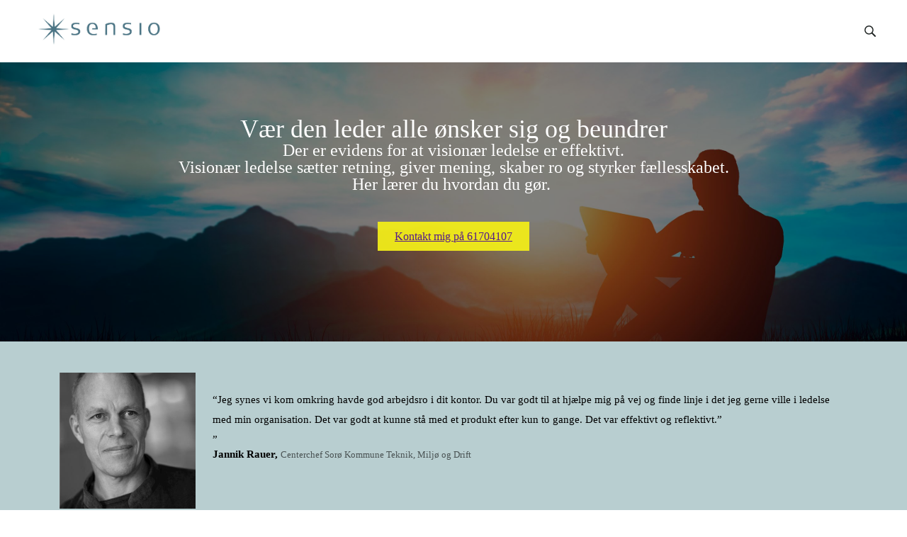

--- FILE ---
content_type: text/html; charset=utf-8
request_url: https://shop.sensio.dk/page/120695
body_size: 13888
content:
<!DOCTYPE html>
<html class="themed-content-root">
  <head><meta http-equiv="Content-Type" content="text/html; charset=UTF-8"><script>
//<![CDATA[

      var callbacks = []
      var waitingForLogincheck = true
      window.onLogincheckComplete = callback => {
        if (waitingForLogincheck) {
          callbacks.push(callback)
        } else {
          // Logincheck already done, call this now
          callback()
        }
      };

      function logincheck_request(url) {
        var lc = document.createElement('script'); lc.type = 'text/javascript'; lc.async = true; lc.src = url;
        var s = document.getElementsByTagName('script')[0]; s.parentNode.insertBefore(lc, s);
      }

      function logincheck_response(result) {
        if (result.token) {
          document.cookie = '_simplero_autologin=' + result.token + '; expires=' + new Date(new Date().getTime() + 1000*60).toUTCString() + '; SameSite=None; Secure';
          window.location.reload();
        } else if (result.autologin_url) {
          window.location.href = result.autologin_url;
        } else {
          callbacks.forEach(callback => callback())
          waitingForLogincheck = false
        }
      }

    logincheck_request('https://secure.simplero.com/logincheck.js?account_id=128&return_to=https%3A%2F%2Fshop.sensio.dk%2Fpage%2F120695&site_id=10582');
//]]>
</script>
    <meta charset="utf-8">
    <meta name="viewport" content="width=device-width, initial-scale=1">
    <style>.heading .heading__parent a:hover,.heading h1 a:hover,.heading .heading__parent a:focus,.heading h1 a:focus{color:#395863}.heading .heading__parent a:active,.heading h1 a:active{color:#2f4a53}:root{--color-body:                    #fff;--color-body-rgb:                255, 255, 255;--color-body-most-contrasted-neutral-10-white: #f3f2f5;--color-body-alternate-most-contrasted-neutral-10-white: #fff;--color-body-darken-5:           #f2f2f2;--color-body-darken-2:           #fafafa;--color-body-alternate:          #b8ced0;--color-body-alternate-rgb:      184, 206, 208;--color-body-alternate-darken-10: #99b9bc;--color-border:                  #4b7584;--color-border-opacity-10:       rgba(75,117,132,0.1);--color-border-opacity-20:       rgba(75,117,132,0.2);--color-border-focus:            #2f4953;--color-header-text:             #1e2322;--color-header-text-hover:       #000;--color-header-text-active:      #000;--color-header-text-least-contrasted-6: #efefef;--color-header-bg:               #fff;--color-header-announcement-bg:  #aaa;--color-header-announcement-contrast-9: silver;--color-header-announcement-text: #333;--color-header-border:            #4b7584;--color-transparent-header-text:  #aaa;--color-transparent-header-text-active: #5e5e5e;--color-transparent-header-text-hover: #848484;--color-primary:                 #4b7584;--color-primary-transparentize-88: rgba(75,117,132,0.12);--color-primary-rgb:             75, 117, 132;--color-primary-darken-10:       #395863;--color-primary-lighten-10:      #5e91a4;--color-primary-hover:           #395863;--color-primary-active:          #2f4a53;--color-primary-most-contrasted-white-black: #fff;--color-secondary:               #4b7584;--color-text:                    #343434;--color-text-most-contrasted-white-black: #fff;--color-text-opacity-10:         rgba(52,52,52,0.1);--color-text-opacity-20:         rgba(52,52,52,0.2);--color-text-alternate:          #7a7a7a;--color-text-alternate-darken-5: #6d6d6d;--color-text-alternate-darken-10: #616161;--color-text-alternate-lighten-20: #adadad;--color-text-alternate-light:     #bababa;--color-text-alternate-hover:    #535353;--color-text-alternate-active:   #2d2d2d;--color-heading:                 #111;--color-heading-rgba-15:         rgba(17,17,17,0.15);--color-heading-rgba-80:         rgba(17,17,17,0.8);--color-button-bg:               #4b7584;--color-button-text:             #fff;--color-border-grey:             #ccc;--color-success:                 #4b7584;--color-error:                   #4b7584;--color-search-highlight:        rgba(34,77,80,0.1);--heading-font-family:           Alegreya Sans SC,Helvetica,Arial,Verdana,Trebuchet MS,sans-serif;--heading-font-weight:           700;--heading-line-height:           1.4;--button-font-family:           Alegreya Sans SC,Helvetica,Arial,Verdana,Trebuchet MS,sans-serif;--button-font-weight:           700;--site-width:                    1200px;--neutral:                       #111;--neutral-80:                    #343434;--neutral-60:                    #4e4e4e;--neutral-40:                    #676767;--neutral-20:                    #CFCDD6;--neutral-15:                    #DBD9E0;--neutral-10:                    #F3F2F5;--neutral-5:                     #FAFAFB;--neutral-alternate:             #111;--neutral-alternate-80:          #7a7a7a;--neutral-alternate-60:          #949494;--neutral-alternate-40:          #adadad;--border-radius-sm:              2px;--border-radius-md:              3px;--border-radius-lg:              4px;--section-spacing:               2.75rem;--section-spacing-xs:            0;--section-spacing-small:         1rem;--section-spacing-large:         4.125rem;--section-spacing-xlarge:        5.5rem;--section-spacing-mobile:        1rem;--base-font-size:                16px;--base-font-family:              Alegreya Sans,Helvetica,Arial,Verdana,Trebuchet MS,sans-serif;--base-line-height:              1.6;--base-line-height-computed:     1.6rem;--comment-avatar-size:           36px;--comment-avatar-spacing:        .9375rem;--comment-spacing:               1.25rem;--header-height:                 5.5rem;--header-padding-vertical:       .625rem;--header-padding-horizontal:     .875rem;--header-font-size:              16px;--header-brand-inner-height:     3.125rem;--header-inner-height:           2.5rem;--grid-gutter:                   2.75rem;--sidebar-nav-padding-base:      .75rem;--sidebar-nav-padding-per-level: .75rem;--color-sidebar-link:            #4b7584;--color-sidebar-link-hover:      #2f4953;--color-sidebar-link-active:     #131e22;--color-primary-body-mix:        #a5bac2;--color-sidebar-text:            #fff;--header-brand-padding-vertical: .3125rem;--footer-bg:                     #4b7584;--footer-bg-contrasted-8:        #fff;--footer-bg-contrasted-16:       #fff;--footer-color:                  #fff;--footer-color-bg-mix-67:        #c4d1d6;--footer-nav-font-size:          1rem;--footer-company-font-size:      .875rem;--color-button-bg:               #4b7584;--color-button-bg-opacity-075:   rgba(75,117,132,0.075);--color-button-bg-hover:         #395863;--color-button-bg-active:        #2f4a53;--grid-gutter:                   2.75rem;--grid-gutter-mobile:            1rem;--vjs-color:                     #4b7584;--vjs-control-hover-color:       #4b7584;--section-spacing-responsive:    var(--section-spacing-mobile)}@media (min-width: 481px){:root{--section-spacing-responsive: var(--section-spacing)}}.heading h1 a{color:var(--color-heading)}.site-header .site-header__nav>li.site-header__nav__item--cta>a.btn--solid{border-color:#b8ced0;background:#b8ced0;color:#fff}.site-header .site-header__nav>li.site-header__nav__item--cta>a.btn--outline{border-color:#b8ced0;color:#b8ced0}.site-header .site-header__nav>li.site-header__nav__item--cta>a.btn--outline.btn--no-focus:focus:not(:disabled):not(:hover):not(:active){border-color:#b8ced0;color:#b8ced0;background:transparent}.site-header .site-header__nav>li.site-header__nav__item--cta>a.btn--solid:hover:not(:disabled),.site-header .site-header__nav>li.site-header__nav__item--cta>a.btn--solid:focus:not(:disabled),.site-header .site-header__nav>li.site-header__nav__item--cta>a.btn--outline:hover:not(:disabled),.site-header .site-header__nav>li.site-header__nav__item--cta>a.btn--outline:focus:not(:disabled){color:#fff;border-color:#a9c3c6;background:#a9c3c6}.site-header .site-header__nav>li.site-header__nav__item--cta>a.btn--solid:active:not(:disabled),.site-header .site-header__nav>li.site-header__nav__item--cta>a.btn--outline:active:not(:disabled){color:#fff;border-color:#99b9bc;background:#99b9bc}@media (min-width: 950px){.site-header--style-breathe .site-header__nav .site-header__nav__item__label{position:relative}.site-header--style-breathe .site-header__nav .site-header__nav__item__label:before{content:'';position:absolute;bottom:6px;left:0;width:0;height:2px;background:var(--footer-color);transform:translateZ(0px);transition:all 0.15s}.site-header--style-breathe .site-header__nav:hover .site-header__nav__item__label:before{left:0;width:100%}}.btn--success.btn--solid{border-color:#4b7584;background:#4b7584;color:#fff}.btn--success.btn--outline{border-color:#4b7584;color:#4b7584}.btn--success.btn--outline.btn--no-focus:focus:not(:disabled):not(:hover):not(:active){border-color:#4b7584;color:#4b7584;background:transparent}.btn--success.btn--solid:hover:not(:disabled),.btn--success.btn--solid:focus:not(:disabled),.btn--success.btn--outline:hover:not(:disabled),.btn--success.btn--outline:focus:not(:disabled){color:#fff;border-color:#426774;background:#426774}.btn--success.btn--solid:active:not(:disabled),.btn--success.btn--outline:active:not(:disabled){color:#fff;border-color:#395863;background:#395863}.btn--alternate.btn--solid{border-color:#7a7a7a;background:#7a7a7a;color:#fff}.btn--alternate.btn--outline{border-color:#7a7a7a;color:#7a7a7a}.btn--alternate.btn--outline.btn--no-focus:focus:not(:disabled):not(:hover):not(:active){border-color:#7a7a7a;color:#7a7a7a;background:transparent}.btn--alternate.btn--solid:hover:not(:disabled),.btn--alternate.btn--solid:focus:not(:disabled),.btn--alternate.btn--outline:hover:not(:disabled),.btn--alternate.btn--outline:focus:not(:disabled){color:#fff;border-color:#6d6d6d;background:#6d6d6d}.btn--alternate.btn--solid:active:not(:disabled),.btn--alternate.btn--outline:active:not(:disabled){color:#fff;border-color:#616161;background:#616161}.cc-window{border:1px solid #e9e9e9}
</style>
    

    <link rel="preload" href="https://fonts.googleapis.com/css?family=Alegreya%20Sans%20SC:400,400italic,500,600,700,700italic,800|Alegreya%20Sans:400,400italic,500,600,700,700italic,800&amp;display=swap" as="style" onload="this.onload=null;this.rel='stylesheet'">
<noscript><link rel="stylesheet" href="https://fonts.googleapis.com/css?family=Alegreya%20Sans%20SC:400,400italic,500,600,700,700italic,800|Alegreya%20Sans:400,400italic,500,600,700,700italic,800&amp;display=swap"></noscript>


    <title>Visionær Ledelse - Sensio</title>
    
  <link rel="shortcut icon" type="image/x-icon" href="https://us.simplerousercontent.net/uploads/asset/file/6487901/favicon.png"><meta property="og:site_name" content="Sensio - ledelse for fremtiden"><meta name="twitter:site" content="@SaninaKSensio"><meta name="twitter:image" content="https://us.simplerousercontent.net/uploads/asset/file/11686611/Sensio-Logo-Blaa.jpg"><meta property="og:image" content="https://us.simplerousercontent.net/uploads/asset/file/11686611/Sensio-Logo-Blaa.jpg"><meta property="og:type" content="article"><meta name="twitter:card" content="summary"><meta name="title" property="title" content="Visionær Ledelse"><meta property="og:title" content="Visionær Ledelse"><meta name="twitter:title" content="Visionær Ledelse"><meta property="og:url" content="https://shop.sensio.dk/page/120695"><meta name="twitter:url" content="https://shop.sensio.dk/page/120695"><meta name="description" property="description" content=""><meta property="og:description" content=""><meta name="twitter:description" content=""><link rel="canonical" href="https://shop.sensio.dk/page/120695"><meta name="csrf-param" content="authenticity_token">
<meta name="csrf-token" content="CJGsWO2BaPTpv1TMQXm44_hz_pR9xkacFvtaxpY0ZKHn_SaDKzqCdzL-iZBvyNA8CfZhRYlvWGDY3vmPq3oEwA"><script src="https://assets0.simplero.com/packs/vite/assets/jquery-Be9y8_BM.js" crossorigin="anonymous" type="module"></script>
<script src="https://assets0.simplero.com/packs/vite/assets/site-CXXjbEYl.js" crossorigin="anonymous" type="module"></script>
<script src="https://assets0.simplero.com/packs/vite/assets/index-C9OZpRpO.js" crossorigin="anonymous" type="module"></script>
<script src="https://assets0.simplero.com/packs/vite/assets/index-B7IUff1a.js" crossorigin="anonymous" type="module"></script>
<script src="https://assets0.simplero.com/packs/vite/assets/index-DQybgfYW.js" crossorigin="anonymous" type="module"></script>
<script src="https://assets0.simplero.com/packs/vite/assets/index-C6JJ3U91.js" crossorigin="anonymous" type="module"></script>
<script src="https://assets0.simplero.com/packs/vite/assets/index-DG5QY38R.js" crossorigin="anonymous" type="module"></script>
<script src="https://assets0.simplero.com/packs/vite/assets/index-D895Aty8.js" crossorigin="anonymous" type="module"></script><link rel="modulepreload" href="https://assets0.simplero.com/packs/vite/assets/jquery-BUhUPmkV.js" as="script" crossorigin="anonymous">
<link rel="modulepreload" href="https://assets0.simplero.com/packs/vite/assets/_commonjsHelpers-BosuxZz1.js" as="script" crossorigin="anonymous">
<link rel="modulepreload" href="https://assets0.simplero.com/packs/vite/assets/site_editor-B4iQNOnB.js" as="script" crossorigin="anonymous">
<link rel="modulepreload" href="https://assets0.simplero.com/packs/vite/assets/index-BCh9TbPA.js" as="script" crossorigin="anonymous">
<link rel="modulepreload" href="https://assets0.simplero.com/packs/vite/assets/index-1y0m-tDY.js" as="script" crossorigin="anonymous">
<link rel="modulepreload" href="https://assets0.simplero.com/packs/vite/assets/checkboxes_group-Dox2lhft.js" as="script" crossorigin="anonymous">
<link rel="modulepreload" href="https://assets0.simplero.com/packs/vite/assets/add_params_to_url-C51MF6Vc.js" as="script" crossorigin="anonymous">
<link rel="modulepreload" href="https://assets0.simplero.com/packs/vite/assets/field_wrapper-DF-BbDjI.js" as="script" crossorigin="anonymous">
<link rel="modulepreload" href="https://assets0.simplero.com/packs/vite/assets/index-BbJyseVh.js" as="script" crossorigin="anonymous">
<link rel="modulepreload" href="https://assets0.simplero.com/packs/vite/assets/intl_phone-IM89LMyA.js" as="script" crossorigin="anonymous">
<link rel="modulepreload" href="https://assets0.simplero.com/packs/vite/assets/timer-0VCabdim.js" as="script" crossorigin="anonymous">
<link rel="modulepreload" href="https://assets0.simplero.com/packs/vite/assets/index-h6NTxCwi.js" as="script" crossorigin="anonymous">
<link rel="modulepreload" href="https://assets0.simplero.com/packs/vite/assets/preload-helper-Bc7v_Ddp.js" as="script" crossorigin="anonymous">
<link rel="modulepreload" href="https://assets0.simplero.com/packs/vite/assets/dom-B8sbAOCx.js" as="script" crossorigin="anonymous">
<link rel="modulepreload" href="https://assets0.simplero.com/packs/vite/assets/index-SuzqRTwP.js" as="script" crossorigin="anonymous">
<link rel="modulepreload" href="https://assets0.simplero.com/packs/vite/assets/process_response-B2k77-MR.js" as="script" crossorigin="anonymous">
<link rel="modulepreload" href="https://assets0.simplero.com/packs/vite/assets/api-BxPNj0Ts.js" as="script" crossorigin="anonymous">
<link rel="modulepreload" href="https://assets0.simplero.com/packs/vite/assets/index-BMwMmqZ9.js" as="script" crossorigin="anonymous">
<link rel="modulepreload" href="https://assets0.simplero.com/packs/vite/assets/rails-ujs-DdjBENKs.js" as="script" crossorigin="anonymous">
<link rel="modulepreload" href="https://assets0.simplero.com/packs/vite/assets/index-ByJROJJj.js" as="script" crossorigin="anonymous">
<link rel="modulepreload" href="https://assets0.simplero.com/packs/vite/assets/index-If-TCilq.js" as="script" crossorigin="anonymous">
<link rel="modulepreload" href="https://assets0.simplero.com/packs/vite/assets/datetime-BarF79JD.js" as="script" crossorigin="anonymous"><link rel="stylesheet" href="https://assets0.simplero.com/packs/vite/assets/site-Bu490IGQ.css" media="all">
<link rel="stylesheet" href="https://assets0.simplero.com/packs/vite/assets/index-Bu_J0GE7.css" media="all">
<link rel="stylesheet" href="https://assets0.simplero.com/packs/vite/assets/index-CQ0M3x0n.css" media="all">
<link rel="stylesheet" href="https://assets0.simplero.com/packs/vite/assets/index-DkQ5qZcc.css" media="all">
<link rel="stylesheet" href="https://assets0.simplero.com/packs/vite/assets/index-CJmG_Nqz.css" media="all">
<link rel="stylesheet" href="https://assets0.simplero.com/packs/vite/assets/index-D3XppOMp.css" media="all">
<link rel="stylesheet" href="https://assets0.simplero.com/packs/vite/assets/index-BOhkefk5.css" media="all">
<link rel="stylesheet" href="https://assets0.simplero.com/packs/vite/assets/index-BEZX00ul.css" media="all">
<link rel="stylesheet" href="https://assets0.simplero.com/packs/vite/assets/checkboxes_group-DT3_OuZ7.css" media="all">
<link rel="stylesheet" href="https://assets0.simplero.com/packs/vite/assets/field_wrapper-BbaCoj7i.css" media="all">
<link rel="stylesheet" href="https://assets0.simplero.com/packs/vite/assets/index-woUO3tWC.css" media="all">
<link rel="stylesheet" href="https://assets0.simplero.com/packs/vite/assets/index-ndzvY1vf.css" media="all">
<link rel="stylesheet" href="https://assets0.simplero.com/packs/vite/assets/index-C8sa7L3A.css" media="all">
<link rel="stylesheet" href="https://assets0.simplero.com/packs/vite/assets/index-Chzm42wi.css" media="all"><link rel="stylesheet" href="https://assets0.simplero.com/packs/vite/assets/index-DQdT8sta.css" media="all">
<link rel="stylesheet" href="https://assets0.simplero.com/packs/vite/assets/index-BDKlu0_8.css" media="all">
<link rel="stylesheet" href="https://assets0.simplero.com/packs/vite/assets/index-CDA43uJP.css" media="all">
<link rel="stylesheet" href="https://assets0.simplero.com/packs/vite/assets/index-Ba9LAEx7.css" media="all">
<link rel="stylesheet" href="https://assets0.simplero.com/packs/vite/assets/index-vWRmKTRU.css" media="all">
<link rel="stylesheet" href="https://assets0.simplero.com/packs/vite/assets/index-DClmGLph.css" media="all">
<link rel="stylesheet" href="https://assets0.simplero.com/packs/vite/assets/index-ryWyiHRt.css" media="all">
<link rel="stylesheet" href="https://assets0.simplero.com/packs/vite/assets/index-CmMkricQ.css" media="all">
<link rel="stylesheet" href="https://assets0.simplero.com/packs/vite/assets/index-CLJe_MSq.css" media="all">
<link rel="stylesheet" href="https://assets0.simplero.com/packs/vite/assets/index-Db977Q4u.css" media="all">
<link rel="stylesheet" href="https://assets0.simplero.com/packs/vite/assets/index-CHsjkhtZ.css" media="all">
<link rel="stylesheet" href="https://assets0.simplero.com/packs/vite/assets/index-B0m8wffa.css" media="all">
<link rel="stylesheet" href="https://assets0.simplero.com/packs/vite/assets/index-CQ1xjNj3.css" media="all"><script>function simpleroJSCodef7cc339bdc622c3556ddf0bc11ed2bfcaebab696() {
  try {
    !function(f,b,e,v,n,t,s) {if(f.fbq)return;n=f.fbq=function(){n.callMethod?  n.callMethod.apply(n,arguments):n.queue.push(arguments)}; if(!f._fbq)f._fbq=n;n.push=n;n.loaded=!0;n.version='2.0'; n.queue=[];t=b.createElement(e);t.async=!0; t.src=v;s=b.getElementsByTagName(e)[0]; s.parentNode.insertBefore(t,s)}(window, document,'script', 'https://connect.facebook.net/en_US/fbevents.js'); fbq('init', '1122750069964289', {"ct":"columbus","st":"oh","zp":"43215","country":"us"});
 
fbq('track', 'PageView', {}, { eventID: '1122750069964289_vxilo5vr61hz8lvr' });
  } catch(err) { console.log('an error occurred while running your js', err) }
}

function simpleroJSCodef7cc339bdc622c3556ddf0bc11ed2bfcaebab696Wrapper() {
  if (typeof simpleroCookieConsent == 'undefined') {
    console.log("simpleroCookieConsent is undefined, running provided JS anyway.")
    simpleroJSCodef7cc339bdc622c3556ddf0bc11ed2bfcaebab696()
  } else {
    simpleroCookieConsent.whenCookiesAllowed(simpleroJSCodef7cc339bdc622c3556ddf0bc11ed2bfcaebab696)
  }
}

// Wait for the document to be ready, otherwise simpleroCookieConsent may not be defined yet.
if (typeof simpleroCookieConsent != 'undefined' || document.readyState === "complete" || document.readyState === "loaded") {
  simpleroJSCodef7cc339bdc622c3556ddf0bc11ed2bfcaebab696Wrapper()
} else {
  document.addEventListener('DOMContentLoaded', simpleroJSCodef7cc339bdc622c3556ddf0bc11ed2bfcaebab696Wrapper)
}
</script><script async="async">(function() {
  let pageViewParams = {
    referrer: document.referrer,
    original_url: location.href,
    split_test_page_id: ''
  }
  let csrfParam = document.querySelector('meta[name="csrf-param"]')?.getAttribute('content')
  let csrfToken = document.querySelector('meta[name="csrf-token"]')?.getAttribute('content')
  if (csrfParam && csrfToken) {
    pageViewParams[csrfParam] = csrfToken
  }
  fetch("/R/120695-visionaer-ledelse", {
    method: 'POST',
    headers: {
      'Content-Type': 'application/x-www-form-urlencoded'
    },
    mode: 'no-cors',
    body: new URLSearchParams(pageViewParams)
  }).then(() => { document.body.setAttribute('data-simplero-page-view-recorded', '1') })
})()
</script></head>
  <body class="scrolltop landing-page landing-page--lg template template-- sticky-header nav-top " data-cookie-consent-manager='{"consentType":"opt_in","countryCode":"US","createConsentRecordURL":"https://shop.sensio.dk/cookie_consent_records/create","content":{"href":"https://shop.sensio.dk/cookies-og-privatlivspolitik","header":"Cookies used on the website!","message":"This website uses cookies to ensure you get the best experience on our website.","dismiss":"Got it!","allow":"Allow cookies","deny":"Decline","link":"Learn more","policy":"Cookie Policy"},"position":"bottom-left","layout":"block","popupBg":"#ffffff","popupText":"#343434","buttonBg":"#4b7584","buttonText":"#ffffff"}' data-simplero-object-id="" data-landing-page-id="120695" data-simplero-render-mode="">
    
      







  <header class="site-header site-header--md site-header--style-">
    



    <div class="wrapper">
      <a class="site-header__brand" href="/"><picture><source srcset="https://img.simplerousercontent.net/scaled_image/11686611/7f143c0710fecd7d442fd908e0be9af8b889826d/Sensio-Logo-Blaa-1969w-551h.webp" type="image/webp"></source><img alt=" logo" class="" src="https://img.simplerousercontent.net/scaled_image/11686611/653e896fea02bc7bdb879210a1ba406c1ae333d1/Sensio-Logo-Blaa-1969w-551h.jpg" width="1969" height="551"></picture>
          </a>
      <a href="javascript:void(0)" class="site-header__nav-toggle">
        <span class="site-header__nav-toggle__open"><svg class="icon--size-" xmlns="http://www.w3.org/2000/svg" x="0" y="0" width="20" height="20" viewbox="0 0 20 20"><path fill="currentColor" d="M18.5 10.5c0 .3-.2.5-.5.5H2c-.3 0-.5-.2-.5-.5v-1c0-.3.2-.5.5-.5h16c.3 0 .5.2.5.5v1zm0 5c0-.3-.2-.5-.5-.5H2c-.3 0-.5.2-.5.5v1c0 .3.2.5.5.5h16c.3 0 .5-.2.5-.5v-1zm0-12c0-.3-.2-.5-.5-.5H2c-.3 0-.5.2-.5.5v1c0 .3.2.5.5.5h16c.3 0 .5-.2.5-.5v-1z"></path></svg></span>
        <span class="site-header__nav-toggle__close"><svg class="icon--size-" xmlns="http://www.w3.org/2000/svg" x="0" y="0" width="20" height="20" viewbox="0 0 20 20"><path fill="currentColor" d="M11.4 10l5.7-5.7c.2-.2.2-.5 0-.7l-.7-.7c-.2-.2-.5-.2-.7 0L10 8.6 4.3 2.9c-.2-.2-.5-.2-.7 0l-.7.7c-.2.2-.2.5 0 .7L8.6 10l-5.7 5.7c-.2.2-.2.5 0 .7l.7.7c.2.2.5.2.7 0l5.7-5.7 5.7 5.7c.2.2.5.2.7 0l.7-.7c.2-.2.2-.5 0-.7L11.4 10z"></path></svg></span>
      </a>

      <nav class="site-header--mobile-closed__hidden">
        <ul class="site-header__nav">
          
          
            <li class="site-header__nav__item site-header__nav__item--search">
              <a href="javascript:void(0)">
                <span class="mobile-hidden"><svg class="icon--size-" xmlns="http://www.w3.org/2000/svg" viewbox="0 0 16 16"><path fill="currentColor" d="M10.031,11.518c-1.032,0.735 -2.294,1.167 -3.656,1.167c-3.484,0 -6.308,-2.824 -6.308,-6.307c0,-3.484 2.824,-6.308 6.308,-6.308c3.483,0 6.307,2.824 6.307,6.308c0,1.362 -0.432,2.624 -1.167,3.656l4.144,4.144c0.408,0.408 0.405,1.061 0,1.466l-0.018,0.018c-0.404,0.404 -1.061,0.405 -1.466,0l-4.144,-4.144Zm-3.656,-0.317c2.663,0 4.823,-2.16 4.823,-4.823c0,-2.664 -2.16,-4.824 -4.823,-4.824c-2.664,0 -4.824,2.16 -4.824,4.824c0,2.663 2.16,4.823 4.824,4.823Z"></path></svg></span>
                <span class="mobile-only">Søg</span>
              </a>
            </li>
          

          

          
          

          

          
        </ul>
      </nav>
      
    </div>
    <div class="site-header__search global-search site-header__search--closed">
  <div class="site-header__search__wrapper search__wrapper">
    <form action="/search" data-remote="true" class="site-header_search__form wrapper wrapper--padded search-bar">
      <span class="site-header_search__form__glass"><svg class="icon--size-" xmlns="http://www.w3.org/2000/svg" viewbox="0 0 16 16"><path fill="currentColor" d="M10.031,11.518c-1.032,0.735 -2.294,1.167 -3.656,1.167c-3.484,0 -6.308,-2.824 -6.308,-6.307c0,-3.484 2.824,-6.308 6.308,-6.308c3.483,0 6.307,2.824 6.307,6.308c0,1.362 -0.432,2.624 -1.167,3.656l4.144,4.144c0.408,0.408 0.405,1.061 0,1.466l-0.018,0.018c-0.404,0.404 -1.061,0.405 -1.466,0l-4.144,-4.144Zm-3.656,-0.317c2.663,0 4.823,-2.16 4.823,-4.823c0,-2.664 -2.16,-4.824 -4.823,-4.824c-2.664,0 -4.824,2.16 -4.824,4.824c0,2.663 2.16,4.823 4.824,4.823Z"></path></svg></span>
      <input type="search" class="form-control search-field-with-close" name="q" data-behavior="autocomplete-form-field" value="" placeholder="Search…">
      <div class="search-bar__bar-loader progress-bar"></div>
      <span class="site-header_search__form__close clear-field"><svg class="icon--size-" xmlns="http://www.w3.org/2000/svg" x="0" y="0" width="20" height="20" viewbox="0 0 20 20"><path fill="currentColor" d="M11.4 10l5.7-5.7c.2-.2.2-.5 0-.7l-.7-.7c-.2-.2-.5-.2-.7 0L10 8.6 4.3 2.9c-.2-.2-.5-.2-.7 0l-.7.7c-.2.2-.2.5 0 .7L8.6 10l-5.7 5.7c-.2.2-.2.5 0 .7l.7.7c.2.2.5.2.7 0l5.7-5.7 5.7 5.7c.2.2.5.2.7 0l.7-.7c.2-.2.2-.5 0-.7L11.4 10z"></path></svg></span>
      <span class="site-header_search__form__expand">
<svg width="14" height="14" viewbox="0 0 14 14" fill="currentColor" xmlns="http://www.w3.org/2000/svg">
  <path d="M5.005 8.06641L2.77977 10.2916L1.49379 9.00566C1.32625 8.8384 1.10305 8.74954 0.875 8.74954C0.762426 8.74954 0.648621 8.77165 0.540039 8.81598C0.212734 8.95141 0 9.27071 0 9.62426V13.3184C0.0011293 13.7074 0.295039 14 0.657344 14H4.37609C4.72992 14 5.04957 13.7868 5.18437 13.46C5.32025 13.1327 5.24505 12.7567 4.99466 12.5065L3.70869 11.2205L5.93392 8.99527C6.19027 8.73893 6.19027 8.32371 5.93392 8.06723C5.67757 7.81074 5.26203 7.81211 5.005 8.06641ZM13.3202 0H9.60148C9.24766 0 8.92801 0.213199 8.7932 0.540039C8.65733 0.867344 8.73253 1.24332 8.98291 1.49352L10.2692 2.77949L8.04393 5.00473C7.78758 5.26107 7.78758 5.67629 8.04393 5.93277C8.30028 6.18926 8.71549 6.18912 8.97198 5.93277L11.1972 3.70754L12.4832 4.99352C12.6507 5.16078 12.8742 5.24918 13.102 5.24918C13.2146 5.24918 13.3282 5.22753 13.4367 5.1832C13.7878 5.04766 14.0011 4.72773 14.0011 4.35039V0.631641C14.0011 0.293945 13.7085 0 13.3202 0Z" fill="currentColor"></path>
</svg>
</span>
      <div class="search-bar__btn">
        <input type="submit" value="Søg" class="btn btn--solid btn--md">
      </div>
    </form>
    <div class="search__results"></div>
  </div>
</div>

    
  </header>


    

    <div class="page-content">
      <div class="notice-container" id="notice-container">
  
</div>


      <div class="simplero-section " id="simplero-section-1" data-simplero-section-id="1" data-simplero-section-type="hero">






  

  
  

  
  

  
  

  
  

  
  

  
  

  
  

  <style>
    

      #overlay-background-1  .section-background,
      #simplero-section-1  .section-background {
        background-image: url('https://img.simplerousercontent.net/scaled_image/4839816/543b21136afd1775ba0271c030df76061a3f0c4a/shutterstock_1086200897-2880w-1200h.jpg');
      }
      .webp #overlay-background-1  .section-background,
      .webp #simplero-section-1  .section-background {
        background-image: url('https://img.simplerousercontent.net/scaled_image/4839816/f22ef86a62a4f3f4731d2103cc308393e05dcbbc/shutterstock_1086200897-2880w-1200h.webp');
      }
    

    

    #simplero-section-1   h1,
    #simplero-section-1   h2,
    #simplero-section-1   h3,
    #simplero-section-1   h4,
    #simplero-section-1   h5,
    #simplero-section-1   h6 {
      color: #ffffff;
    }

    #simplero-section-1  .flex-control-paging li a {
      background: #ffffff;
      opacity: 0.4;
    }

    #simplero-section-1  .flex-control-paging li a:hover {
      background: #ffffff;
      opacity: 0.7;
    }

    #simplero-section-1  .flex-control-paging li a.flex-active {
      background: #ffffff;
      opacity: 1;
    }

    #simplero-section-1  .flex-direction-nav a {
      color: #eeeeee;
    }

    #simplero-section-1  .flex-direction-nav a:hover {
      color: #ffffff;
    }
    #simplero-section-1 .clp_theme .content--description,#simplero-section-1 .clp_theme .description,#simplero-section-1 .clp_theme .benefit--description,#simplero-section-1 .clp_theme .product--description,#simplero-section-1 .clp_theme .sellable-product--module--description,#simplero-section-1 .clp_theme .section--get-in-touch--list_signup_form .signup-form__field label,#simplero-section-1 .clp_theme .clp_review,#simplero-section-1 .clp_theme .benefit--name,#simplero-section-1 .clp_theme .review-author--name,#simplero-section-1 .clp_theme .review-author--title{color:#eeeeee}#simplero-section-1 .clp_theme .content--description *,#simplero-section-1 .clp_theme .description *,#simplero-section-1 .clp_theme .benefit--description *,#simplero-section-1 .clp_theme .product--description *,#simplero-section-1 .clp_theme .sellable-product--module--description *,#simplero-section-1 .clp_theme .section--get-in-touch--list_signup_form .signup-form__field label *,#simplero-section-1 .clp_theme .clp_review *,#simplero-section-1 .clp_theme .benefit--name *,#simplero-section-1 .clp_theme .review-author--name *,#simplero-section-1 .clp_theme .review-author--title *{color:#eeeeee}#simplero-section-1 .clp_theme .ellipse--primary{background-color:#6537F1}#simplero-section-1 .clp_theme .ellipse--accent,#simplero-section-1 .clp_theme .ellipse--primary--opacity-3{background-color:#F5C450}#simplero-section-1 .clp_theme .benefit--icon svg,#simplero-section-1 .clp_theme .skill--icon svg{fill:#eeeeee}

  </style>

  <div class="section-background"></div>



  



<style>
    #simplero-section-1 .section{background:transparent}#simplero-section-1 .overlay-section-background,#simplero-section-1 .overlay-video-background{position:absolute;top:0;left:0;right:0;bottom:0;top:0;z-index:1;background:transparent}#simplero-section-1 .section-background-video .video--section-background{display:none}#simplero-section-1 .overlay-video-background{overflow:hidden}#simplero-section-1 .overlay-section-background{background-color:rgba(0,0,0,0.5)}#simplero-section-1 .section{color:#eeeeee}#simplero-section-1 .overlay-section-background--alternate{background:var(--color-body-alternate)}

</style>


  


<div data-section-id="1" id="overlay-background-1" class="overlay-section-background overlay-section-background--custom "></div>






<style>
  
</style>
<div class="section section--hero section--custom  ">

  


  <div class="wrapper wrapper--padded">
    
      <div class="wysiwyg-content"><h1 style="text-align: center;"> </h1>
<h1 style="text-align: center;"> </h1>
<h1 style="text-align: center;"><span style="font-size: 36px;">Vær den leder alle ønsker sig og beundrer</span></h1>
<p style="text-align: center;"><span style="color: #ffffff;"><span style="font-size: 24px;">Der er evidens for at visionær ledelse er effektivt. </span></span></p>
<p style="text-align: center;"><span style="color: #ffffff;"><span style="font-size: 24px;">Visionær ledelse sætter retning, giver mening, skaber ro og styrker fællesskabet. </span></span></p>
<p style="text-align: center;"><span style="color: #ffffff;"><span style="font-size: 24px;">Her lærer du hvordan du gør. </span></span></p>
<p style="text-align: center;"> </p>
<p style="text-align: center;"> </p></div>
      
  

  
    
      
        
        <div class="section__buttons">
      
      
      










  <a data-link-type="simplero" href="" id="simplero-button-1-1" class="btn btn--md btn--rounded-default btn--solid  btn--width-standard " target="" style="">
  
  

<style>
  #simplero-button-1-1{border-color:rgba(243,237,25,0.94)}#simplero-button-1-1.btn--dashed{border-style:dashed;background:var(--color-button-bg);border-color:black}#simplero-button-1-1.btn--dashed:hover,#simplero-button-1-1.btn--dashed:focus{border-style:dashed;border-color:white}#simplero-button-1-1.btn--dashed:active{border-style:dashed;border-color:white}#simplero-button-1-1.btn--solid,#simplero-button-1-1.btn--dashed{background:rgba(243,237,25,0.94)}#simplero-button-1-1:hover,#simplero-button-1-1:focus{border-color:rgba(206,201,11,0.94);background:rgba(206,201,11,0.94)}#simplero-button-1-1:active{border-color:rgba(206,201,11,0.94);background:rgba(206,201,11,0.94)}#simplero-button-1-1.btn--dashed:hover,#simplero-button-1-1.btn--dashed:focus{background:rgba(206,201,11,0.94)}#simplero-button-1-1.btn--dashed:active{background:rgba(206,201,11,0.94)}#simplero-button-1-1.btn--outline{color:rgba(243,237,25,0.94)}#simplero-button-1-1.btn--outline:hover,#simplero-button-1-1.btn--outline:focus,#simplero-button-1-1.btn--outline:active{color:#000}#simplero-button-1-1.btn--clipboard span{display:flex;align-items:center;justify-content:center}#simplero-button-1-1.btn--clipboard svg{margin-left:10px}

</style>



  Kontakt mig på 61704107 
  </a>


    

    
  
    

    
      
      
        
        </div>
      
      
  <div class="section__spacer desktop--lg mobile--md"></div>


    
  

  


    

    

    

    
  </div>
</div>





</div><div class="simplero-section " id="simplero-section-1662445843938" data-simplero-section-id="1662445843938" data-simplero-section-type="full_width_testimonials">










<div class="section section--testimonials section--alternate  ">


  <style>
    #simplero-section-1662445843938 .section--testimonials .testimonial__heading{text-align:center;letter-spacing:1px;margin-bottom:48px}#simplero-section-1662445843938 .section--testimonials .testimonial__one-per-row .testimonial{width:100%;font-size:15px;display:-ms-flexbox;display:-webkit-flex;display:flex;flex-direction:column;align-items:center;text-align:center;max-width:400px;margin:auto}@media (min-width: 950px){#simplero-section-1662445843938 .section--testimonials .testimonial__one-per-row .testimonial{align-items:flex-start;text-align:left;max-width:none}#simplero-section-1662445843938 .section--testimonials .testimonial__one-per-row .testimonial:nth-child(odd){flex-direction:row}#simplero-section-1662445843938 .section--testimonials .testimonial__one-per-row .testimonial:nth-child(odd) .testimonial__image{margin-right:24px}#simplero-section-1662445843938 .section--testimonials .testimonial__one-per-row .testimonial:nth-child(even){flex-direction:row-reverse}#simplero-section-1662445843938 .section--testimonials .testimonial__one-per-row .testimonial:nth-child(even) .testimonial__image{margin-left:24px}}#simplero-section-1662445843938 .section--testimonials .testimonial__one-per-row .testimonial+.testimonial{margin-top:92px}#simplero-section-1662445843938 .section--testimonials .testimonial__one-per-row .testimonial .testimonial__link:not(:hover){color:initial}#simplero-section-1662445843938 .section--testimonials .testimonial__one-per-row .testimonial .testimonial__quote{margin-top:24px;line-height:1.875;max-width:none}#simplero-section-1662445843938 .section--testimonials .testimonial__one-per-row .testimonial .testimonial__image{margin-left:unset;margin-right:unset}#simplero-section-1662445843938 .section--testimonials .testimonial__one-per-row .testimonial .testimonial__author-text-container{display:inline-flex;align-items:baseline;flex-direction:column}@media (min-width: 950px){#simplero-section-1662445843938 .section--testimonials .testimonial__one-per-row .testimonial .testimonial__author-text-container{flex-direction:row}#simplero-section-1662445843938 .section--testimonials .testimonial__one-per-row .testimonial .testimonial__author-text-container .testimonial__name{margin-right:4px}#simplero-section-1662445843938 .section--testimonials .testimonial__one-per-row .testimonial .testimonial__author-text-container .testimonial__name::after{content:', '}}#simplero-section-1662445843938 .section--testimonials .testimonial__one-per-row .testimonial .testimonial__name{font-weight:bold}#simplero-section-1662445843938 .section--testimonials .testimonial__one-per-row .testimonial .testimonial__title{font-style:normal;font-size:0.8rem}#simplero-section-1662445843938 .section--testimonials .testimonial .testimonial__image{width:192px;height:192px;flex-shrink:0}

  </style>

  <div class="wrapper wrapper--max-width-lg wrapper--padded wrapper--padded-horizontal-xl">
    
    
    <div class="testimonial__one-per-row">
      
        
        
        

        <div class="testimonial" data-index="0" itemprop="review" itemscope itemtype="http://schema.org/Review">
          
            <div class="testimonial__microdata" itemprop="itemReviewed" itemscope itemtype="https://schema.org/Organization">
              <span itemprop="name">Sensio</span>
            </div>
          

          
            <div class="testimonial__image">
              
                <img alt="Jannik Rauer - Centerchef Sorø Kommune Teknik, Miljø og Drift" src="https://img.simplerousercontent.net/scaled_image/6685162/c209ac61e0e46a0e594f9b32d015aebdc53f6636/Jannik-Rauer-Centerchef-en-visionaer-leder-384w-384h.jpg" width="384" height="384">
              
            </div>
          

          <div class="testimonial__text-container">

            

              <p class="testimonial__quote" itemprop="reviewBody">“Jeg synes vi kom omkring havde god arbejdsro i dit kontor. Du var godt til at hjælpe mig på vej og finde linje i det jeg gerne ville i ledelse med min organisation. Det var godt at kunne stå med et produkt efter kun to gange. Det var effektivt og reflektivt.”
<br> 
”</p>
  
              <div class="testimonial__author-text-container">
                <p class="testimonial__name" itemscope itemprop="author" itemtype="https://schema.org/Person"><span itemprop="name">Jannik Rauer</span></p>
                
                  <p class="testimonial__title">Centerchef Sorø Kommune Teknik, Miljø og Drift</p>
                
              </div>
          
            
          </div>
        </div>
      
    </div>
  </div>
</div>


</div><div class="simplero-section " id="simplero-section-2" data-simplero-section-id="2" data-simplero-section-type="floating_icons">







<style>
  #simplero-section-2,#simplero-section-2 .floating-icons__item__text a{color:#ffffff}#simplero-section-2 svg{fill:#ffffff;stroke:#ffffff}#simplero-section-2 .floating-icons__item{padding:50px;font-size:21px}#simplero-section-2 #simplero-floating-icon-item-2{background-color:#b4d2e6}#simplero-section-2 #simplero-floating-icon-item-3{background-color:#36518a}#simplero-section-2 #simplero-floating-icon-item-1{background-color:#091b5f}

</style>


  <div class="section section--floating section--alternate floating-icons">
    <div class="section--floating__float">
      <div class="section--floating__float__items ">
        
          <div class="floating-icons__item justify-content-center" id="simplero-floating-icon-item-2">
            
            <div class="floating-icons__item__text">
              
                Ledersparring 1:1 
              
            </div>
          </div>
        
          <div class="floating-icons__item justify-content-center" id="simplero-floating-icon-item-3">
            
            <div class="floating-icons__item__text">
              
                <a data-link-type="simplero" href="https://shop.sensio.dk/page/120689" target="">
                  Ledergruppeudvikling
                </a>
              
            </div>
          </div>
        
          <div class="floating-icons__item justify-content-center" id="simplero-floating-icon-item-1">
            
            <div class="floating-icons__item__text">
              
                <a data-link-type="simplero" href="https://shop.sensio.dk/page/108265" target="">
                  Organisationsproces
                </a>
              
            </div>
          </div>
        
      </div>
      
    </div>
  </div>



</div><div class="simplero-section " id="simplero-section-3" data-simplero-section-id="3" data-simplero-section-type="checklist">







<div class="section section--checklist section--default  ">


  <div class="wrapper wrapper--padded checklist--size-md ">
    <div class="section__header-text">
  <div class="wysiwyg-content"><h2 style="text-align: center;"><span style="font-size: 36px;">Er du mast mellem mange krav?</span></h2>
<p style="text-align: center;"><span style="font-size: 24px;">Der er <em><strong>rigtig mange krav</strong></em> til ledere i dag. <strong><em>Krav oppefra, krav udefra og krav nedefra</em></strong>.  Selvom du ved, hvad du godt kunne tænke dig, er det <strong><em>svært at finde tid</em></strong> til at skabe det <strong><em>fornødne rum</em></strong>. Der er en forventning og en nødvendighed i at tilgå opgaverne på nye måder og skabe endnu mere værdi for færre ressourcer. Der er et krav om <em>lavt sygefravær</em>, <em>data- og evidens-baseret ledelse</em>, <strong><em>gode apv-er</em></strong> og <strong><em>leder-evalueringer</em></strong>.  Det er også nødvendigt at <strong><em>s</em><em><strong>ka</strong>be synlige resultater</em></strong> for at vise du er den rigtige leder til jobbet. </span></p></div>
</div>

    <div class="checklist-column-container">
      
        <div class="checklist-column" id="simplero-section-3-block-1">
          

<style>
  #simplero-section-3-block-1 ul li{--checklist-image-size: 20px}#simplero-section-3-block-1 ul li:before{background-image:url("https://theme-assets.simplerousercontent.net/themes/12571/assets/1b89dcbe36552e9bbaf1ea32424f65d0bc903559/check.svg")}

</style>
          <div class="wysiwyg-content"><ul>
<li><span style="font-size: 20px;">Højere krav fra borger/kunder om mere</span></li>
<li><span style="font-size: 20px;">Mange organisationsændringer</span><br></li>
<li><span style="font-size: 20px;">Dygtige men trætte medarbejdere</span></li>
</ul></div>
        </div>
      
        <div class="checklist-column" id="simplero-section-3-block-2">
          

<style>
  #simplero-section-3-block-2 ul li{--checklist-image-size: 20px}#simplero-section-3-block-2 ul li:before{background-image:url("https://theme-assets.simplerousercontent.net/themes/12571/assets/1b89dcbe36552e9bbaf1ea32424f65d0bc903559/check.svg")}

</style>
          <div class="wysiwyg-content"><ul>
<li><span style="font-size: 20px;">Krav om at vise synlige resultater</span></li>
<li><span style="font-size: 20px;">Mange krav fra mange sider</span><br></li>
<li><span style="font-size: 20px;">Bekymring for at kunne lykkes</span></li>
</ul></div>
        </div>
      
    </div>
  </div>
</div>


</div><div class="simplero-section " id="simplero-section-4" data-simplero-section-id="4" data-simplero-section-type="buttons">







<div class="section section--buttons section--default  ">


  <div class="wrapper wrapper--padded text-center">
    












<div class=" section__buttons buttons-with-standard-width buttons-without-auto-width buttons-multiple">
  
    
      










  <a data-link-type="simplero" href="" id="simplero-button-4-1" class="btn btn--md btn--rounded-default btn--solid  btn--width-standard " target="" style="">
  
  

<style>
  #simplero-button-4-1.btn--dashed{border-style:dashed;background:var(--color-button-bg);border-color:black}#simplero-button-4-1.btn--dashed:hover,#simplero-button-4-1.btn--dashed:focus{border-style:dashed;border-color:white}#simplero-button-4-1.btn--dashed:active{border-style:dashed;border-color:white}#simplero-button-4-1.btn--clipboard span{display:flex;align-items:center;justify-content:center}#simplero-button-4-1.btn--clipboard svg{margin-left:10px}

</style>



  Kontakt mig i dag på mobil 61704107 
  </a>


    
  
</div>

  </div>
</div>


</div><div class="simplero-section " id="simplero-section-5" data-simplero-section-id="5" data-simplero-section-type="features">





  



<style>
    #simplero-section-5 .section{background:transparent}#simplero-section-5 .overlay-section-background,#simplero-section-5 .overlay-video-background{position:absolute;top:0;left:0;right:0;bottom:0;top:0;z-index:1;background:transparent}#simplero-section-5 .section-background-video .video--section-background{display:none}#simplero-section-5 .overlay-video-background{overflow:hidden}#simplero-section-5 .overlay-section-background--alternate{background:var(--color-body-alternate)}

</style>



<div data-section-id="5" id="overlay-background-5" class="overlay-section-background overlay-section-background--alternate "></div>











<style>
  #simplero-section-5 .style-boxed .feature__content{padding:18px}#simplero-section-5 .style-boxed .feature__content.box{background-color:#ffffff}

</style>


    


<div class="section section--features section--alternate  ">


  <div class="wrapper wrapper--padded style-default">
  
    
        
<div class="section__header-text">
  <div class="wysiwyg-content"><h2 style="text-align: center;"><span style="font-size: 36px;">Se det for dig: en glad medarbejdergruppe, anerkende chefer, tid og overskud og en klar en vision!</span></h2>
<p style="text-align: center;"> Skab resultater og gode historier med dine folk også i forandringstider </p></div>
</div>


<div class="grid grid--margins">
  
    
      <div id="feature-block-1" class="feature  grid__item lg--one-third   feature--image-placement-top">
        <div class="feature__content box ">
          
            <div class="feature__image image-alignment--center">
              

              
                
                
                  <img alt="" src="https://img.simplerousercontent.net/scaled_image/3280179/46df386028e8ae32759665bd5d1344acf2fb760a/checklist-2077020_1920-800w-503h.jpg" width="400" height="252">
                
              
              
            </div>
          

          <div class="wysiwyg-content"><h2 style="text-align: center;"><span style="font-size: 36px;">Gode evalueringer</span></h2>
<p style="text-align: center;"><span style="font-size: 24px;">Gode lederevalueringer, gode apv'er og lave sygefravær er nogle af de resultater mine ledere beskriver.</span></p></div>
        </div>
      </div>
    
  
    
      <div id="feature-block-2" class="feature  grid__item lg--one-third   feature--image-placement-top">
        <div class="feature__content box ">
          
            <div class="feature__image image-alignment--center">
              

              
                
                
                  <img alt="" src="https://img.simplerousercontent.net/scaled_image/3280184/e747e07936daabe9c279b3bb9c3ebfa530708e35/paper-3213924_1920-800w-504h.jpg" width="400" height="252">
                
              
              
            </div>
          

          <div class="wysiwyg-content"><h3 style="text-align: center;"><span style="font-size: 36px;">Medskabelse</span></h3>
<p style="text-align: center;"><span style="font-size: 24px;">En konstruktiv medskabende kultur i hvilken alle har fokus på at hjælpe hinanden til at lykkes og hvor i ikke spilder til på fnidder og brok.</span></p></div>
        </div>
      </div>
    
  
    
      <div id="feature-block-3" class="feature  grid__item lg--one-third   feature--image-placement-top">
        <div class="feature__content box ">
          
            <div class="feature__image image-alignment--center">
              

              
                
                
                  <img alt="" src="https://img.simplerousercontent.net/scaled_image/3280213/773c3acfaddca0b77a502636741793f88dd70b79/uge-4-Prioritering-Vision-800w-565h.jpg" width="400" height="283">
                
              
              
            </div>
          

          <div class="wysiwyg-content"><h3 style="text-align: center;"><span style="font-size: 36px;">En Klar Vision</span></h3>
<p style="text-align: center;"><span style="font-size: 24px;">Jeg hjælper dig til at få formuleret en klar vision, som fungere også i stormvejr og den tilhørende navigation.</span></p></div>
        </div>
      </div>
    
  
</div>  

    
  </div>
</div>


</div><div class="simplero-section " id="simplero-section-6" data-simplero-section-id="6" data-simplero-section-type="buttons">







<div class="section section--buttons section--alternate  ">


  <div class="wrapper wrapper--padded text-center">
    












<div class=" section__buttons buttons-with-standard-width buttons-without-auto-width buttons-multiple">
  
    
      










  <a data-link-type="simplero" href="" id="simplero-button-6-1" class="btn btn--md btn--rounded-default btn--solid  btn--width-standard " target="" style="">
  
  

<style>
  #simplero-button-6-1.btn--dashed{border-style:dashed;background:var(--color-button-bg);border-color:black}#simplero-button-6-1.btn--dashed:hover,#simplero-button-6-1.btn--dashed:focus{border-style:dashed;border-color:white}#simplero-button-6-1.btn--dashed:active{border-style:dashed;border-color:white}#simplero-button-6-1.btn--clipboard span{display:flex;align-items:center;justify-content:center}#simplero-button-6-1.btn--clipboard svg{margin-left:10px}

</style>



  Tag kontrol og kontakt mig i dag på mobil 61704107
  </a>


    
  
</div>

  </div>
</div>


</div><div class="simplero-section " id="simplero-section-1565956907252" data-simplero-section-id="1565956907252" data-simplero-section-type="text">





  



<style>
    #simplero-section-1565956907252 .section{background:transparent}#simplero-section-1565956907252 .overlay-section-background,#simplero-section-1565956907252 .overlay-video-background{position:absolute;top:0;left:0;right:0;bottom:0;top:0;z-index:1;background:transparent}#simplero-section-1565956907252 .section-background-video .video--section-background{display:none}#simplero-section-1565956907252 .overlay-video-background{overflow:hidden}#simplero-section-1565956907252 .overlay-section-background--alternate{background:var(--color-body-alternate)}

</style>



<div data-section-id="1565956907252" id="overlay-background-1565956907252" class="overlay-section-background overlay-section-background--default "></div>








<style>
  #simplero-section-1565956907252 .wrapper{padding-top:calc(var(--wrapper-spacing) + 0px);padding-bottom:calc(var(--wrapper-spacing) + 0px)}#simplero-section-1565956907252 .wrapper.wrapper--padded-xs{--wrapper-spacing: var(--section-spacing-xs)}#simplero-section-1565956907252 .wrapper.wrapper--padded-sm{--wrapper-spacing: var(--section-spacing-small)}#simplero-section-1565956907252 .wrapper.wrapper--padded{--wrapper-spacing: var(--section-spacing)}#simplero-section-1565956907252 .wrapper.wrapper--padded-lg{--wrapper-spacing: var(--section-spacing-large)}#simplero-section-1565956907252 .wrapper.wrapper--padded-xl{--wrapper-spacing: var(--section-spacing-xlarge)}

</style>


<div class="section section--text section--default  ">


  <div class="wrapper wrapper--padded wrapper--max-width-md">
    <div class="box">
      <div class="wysiwyg-content"><h2 style="text-align: center;">"The best way to predict the future is to create it"</h2>
<h2 style="text-align: center;">Peter Drucker</h2>
<p>Ifølge Ledelseskommisionens rapport og NFA har visionær ledelse vist at der er evidens for effektivitet og god trivsel, så dette er det rette valg, hvis du også ønsker at arbejde evidensbaseret.</p></div>

      
      

      
    </div>

    

    
  </div>
</div>





</div><div class="simplero-section " id="simplero-section-8" data-simplero-section-id="8" data-simplero-section-type="features">





  



<style>
    #simplero-section-8 .section{background:transparent}#simplero-section-8 .overlay-section-background,#simplero-section-8 .overlay-video-background{position:absolute;top:0;left:0;right:0;bottom:0;top:0;z-index:1;background:transparent}#simplero-section-8 .section-background-video .video--section-background{display:none}#simplero-section-8 .overlay-video-background{overflow:hidden}#simplero-section-8 .overlay-section-background--alternate{background:var(--color-body-alternate)}

</style>



<div data-section-id="8" id="overlay-background-8" class="overlay-section-background overlay-section-background--alternate "></div>











<style>
  #simplero-section-8 .style-boxed .feature__content{padding:18px}#simplero-section-8 .style-boxed .feature__content.box{background-color:#ffffff}

</style>


    


<div class="section section--features section--alternate  ">


  <div class="wrapper wrapper--padded style-default">
  
    
        
<div class="section__header-text">
  <div class="wysiwyg-content"><h2 style="text-align: center;"><span style="font-size: 36px;">Det er enkelt at komme i gang</span></h2>
<p style="text-align: center;"><span style="font-size: 24px;">Kan det være mere enkelt?</span></p></div>
</div>


<div class="grid grid--margins">
  
    
      <div id="feature-block-1" class="feature  grid__item lg--one-third   feature--image-placement-top">
        <div class="feature__content box ">
          
            <div class="feature__image image-alignment--center">
              

              
                
                
                  <img alt="" src="https://img.simplerousercontent.net/scaled_image/3276646/f0e8e5a86497fd90e4a6eb999b034c2e32463d95/notebook-2386034_1920-800w-533h.jpg" width="400" height="267">
                
              
              
            </div>
          

          <div class="wysiwyg-content"><h3 style="text-align: center;"><span style="font-size: 36px;">Trin 1</span></h3>
<p style="text-align: center;"><span style="font-size: 22px;">Du ringer/mailer mig og vi tager en samtale om dine ambitioner, ønsker og udfordringer.</span></p>
<p style="text-align: center;"><span style="font-size: 22px;">Jeg kommer med mine erfaringer og ekspertviden og giver dig feedback, et forslag til en mulig proces, en 1:1 sparring eller et værktøj, du selv kan implementere.</span></p></div>
        </div>
      </div>
    
  
    
      <div id="feature-block-2" class="feature  grid__item lg--one-third   feature--image-placement-top">
        <div class="feature__content box ">
          
            <div class="feature__image image-alignment--center">
              

              
                
                
                  <img alt="" src="https://img.simplerousercontent.net/scaled_image/3280188/417518a2d73861fbc70d76864cbb0e66a03291ba/compass-940370_1920-800w-800h.jpg" width="400" height="400">
                
              
              
            </div>
          

          <div class="wysiwyg-content"><h3 style="text-align: center;"><span style="font-size: 36px;">Trin 2</span></h3>
<p style="text-align: center;"><span style="font-size: 22px;">Sammen går vi vejen. </span></p>
<p style="text-align: center;"><span style="font-size: 22px;">Jeg er hele tiden opmærksom på, at du kommer godt igennem og lykkes med dét, du ønsker dig.</span></p>
<p style="text-align: center;"><span style="font-size: 22px;">Jeg har en fast procedure for før og efter- feedback.</span></p></div>
        </div>
      </div>
    
  
    
      <div id="feature-block-3" class="feature  grid__item lg--one-third   feature--image-placement-top">
        <div class="feature__content box ">
          
            <div class="feature__image image-alignment--center">
              

              
                
                
                  <img alt="" src="https://img.simplerousercontent.net/scaled_image/3280187/c4bdfa5c264cb75a154862232799e9935b01f94b/man-3370831_1920-680w-800h.jpg" width="340" height="400">
                
              
              
            </div>
          

          <div class="wysiwyg-content"><h3 style="text-align: center;"><span style="font-size: 36px;">Trin 3</span></h3>
<p style="text-align: center;"><span style="font-size: 22px;">Jeg hjælper dig til at synliggøre dine og dine folks resultater, s</span><span style="font-size: 22px;">å I sammen med andre kan glæde jer over den store forskel I gør.</span></p></div>
        </div>
      </div>
    
  
</div>  

    
  </div>
</div>


</div><div class="simplero-section " id="simplero-section-9" data-simplero-section-id="9" data-simplero-section-type="buttons">







<div class="section section--buttons section--alternate  ">


  <div class="wrapper wrapper--padded text-center">
    












<div class=" section__buttons buttons-with-standard-width buttons-without-auto-width buttons-multiple">
  
    
      










  <a data-link-type="simplero" href="" id="simplero-button-9-1" class="btn btn--md btn--rounded-default btn--solid  btn--width-standard " target="" style="">
  
  

<style>
  #simplero-button-9-1.btn--dashed{border-style:dashed;background:var(--color-button-bg);border-color:black}#simplero-button-9-1.btn--dashed:hover,#simplero-button-9-1.btn--dashed:focus{border-style:dashed;border-color:white}#simplero-button-9-1.btn--dashed:active{border-style:dashed;border-color:white}#simplero-button-9-1.btn--clipboard span{display:flex;align-items:center;justify-content:center}#simplero-button-9-1.btn--clipboard svg{margin-left:10px}

</style>



  Kontakt mig nu på mobil 61704107
  </a>


    
  
</div>

  </div>
</div>


</div><div class="simplero-section " id="simplero-section-14" data-simplero-section-id="14" data-simplero-section-type="list_signup">





  



<style>
    #simplero-section-14 .section{background:transparent}#simplero-section-14 .overlay-section-background,#simplero-section-14 .overlay-video-background{position:absolute;top:0;left:0;right:0;bottom:0;top:0;z-index:1;background:transparent}#simplero-section-14 .section-background-video .video--section-background{display:none}#simplero-section-14 .overlay-video-background{overflow:hidden}#simplero-section-14 .overlay-section-background--alternate{background:var(--color-body-alternate)}

</style>



<div data-section-id="14" id="overlay-background-14" class="overlay-section-background overlay-section-background--alternate "></div>















<style>
  #simplero-section-14 .wrapper {
    --box_color: #f2f2f2;

    
    .signup-form__form-and-image-container {
      padding: 0px 0;
    }
  }
</style>


<div class="section section--list-signup section--alternate 
  section--list-signup-text-left
 ">


  <div class="wrapper wrapper--padded wrapper--padded-md signup-form__style-default wrapper--max-width-full">
    
    

<style>
  #simplero-section-14-submit{border-color:#1087ef}#simplero-section-14-submit.btn--dashed{border-style:dashed;background:var(--color-button-bg);border-color:black}#simplero-section-14-submit.btn--dashed:hover,#simplero-section-14-submit.btn--dashed:focus{border-style:dashed;border-color:white}#simplero-section-14-submit.btn--dashed:active{border-style:dashed;border-color:white}#simplero-section-14-submit.btn--solid,#simplero-section-14-submit.btn--dashed{background:#1087ef}#simplero-section-14-submit:hover,#simplero-section-14-submit:focus{border-color:#0d6cbf;background:#0d6cbf}#simplero-section-14-submit:active{border-color:#0d6cbf;background:#0d6cbf}#simplero-section-14-submit.btn--dashed:hover,#simplero-section-14-submit.btn--dashed:focus{background:#0d6cbf}#simplero-section-14-submit.btn--dashed:active{background:#0d6cbf}#simplero-section-14-submit.btn--outline{color:#1087ef}#simplero-section-14-submit.btn--outline:hover,#simplero-section-14-submit.btn--outline:focus,#simplero-section-14-submit.btn--outline:active{color:#000}#simplero-section-14-submit.btn--clipboard span{display:flex;align-items:center;justify-content:center}#simplero-section-14-submit.btn--clipboard svg{margin-left:10px}

</style>


    

    


    

    
      <div class="signup-form__form-and-text signup-form__form-and-text--rounded-default">      
        
      
        
      
    

        <div class="grid lg--display-table md--display-table">
          
          <div class="grid__item lg--one-half lg--display-table-cell md--one-half md--display-table-cell sm--one-whole"><div class="wysiwyg-content"><h2 style="text-align: center;">Kend de 3 fejl</h2>
<h2 style="text-align: center;">mange ledere begår</h2>
<h2 style="text-align: center;">når virkeligheden er kompleks</h2>
<h2 style="text-align: center;">og kravene er mange.<br><br></h2>
<p style="text-align: center;"><img src="https://us.simplerousercontent.net/uploads/public/166797/stress-1331259_1920.jpg" alt="Simplero-White-Paper.png" width="374" height="249"></p>
<p style="text-align: center;"><span style="font-size: 20px;">Begå ikke disse fejl. Få en gratis og kort PDF-guide.</span></p></div></div>
          
            <div class="grid__item lg--one-half lg--display-table-cell md--one-half md--display-table-cell sm--one-whole">
      

























<div class=" signup-form signup-form--with-placeholders " data-search-index="false" data-email-correction-message="Vi ændrede %{original_domain} til %{corrected_domain}." data-email-correction-revert-text="Skift tilbage">
  <form method="post" action="/optin/tra5ZUoAhepKM7vRbknxLxHA/120695" data-simplero-host="sensio.simplero.com" data-list-name="Visionære ledere">
    
    
      

      
        
        <div class="signup-form__field signup-form__field--name">
          
          

          

          <input type="text" name="first_names" class="form-control form-control--name" placeholder="Navn">
        </div>
      
      
    
      

      
        
        <div class="signup-form__field signup-form__field--email">
          
          

          

          <input type="email" name="email" class="form-control form-control--email" required="required" pattern="[^@\s]+@[^@\s]+\.[^@\s]+" placeholder="Mail">
        </div>
      
      
    

    
      <div class="signup-form__field signup-form__field--check-boxes">
        <label class="checkbox-label"><input name="gdpr_consent" type="checkbox" value="1">I agree to receive marketing</label>
        <input type="hidden" name="gdpr_consent_text" value="I agree to receive marketing">
      </div>
    

    

    




    
      
  
    <input type="submit" class="signup-form__submit btn btn--display-block btn--md btn--rounded-default btn--width-full btn--solid" id="simplero-section-14-submit" value="Ja tak, giv mig den guide straks!">
  

    

  </form>

  
    <div class="signup-form__notice">
      Ingen spam . Unsubscribe når som helst.
    </div>
  
</div>

    </div>
          
        </div>
      
    
      </div>
    
  </div>

  

</div>


</div><div class="simplero-section " id="simplero-section-7" data-simplero-section-id="7" data-simplero-section-type="text">





  



<style>
    #simplero-section-7 .section{background:transparent}#simplero-section-7 .overlay-section-background,#simplero-section-7 .overlay-video-background{position:absolute;top:0;left:0;right:0;bottom:0;top:0;z-index:1;background:transparent}#simplero-section-7 .section-background-video .video--section-background{display:none}#simplero-section-7 .overlay-video-background{overflow:hidden}#simplero-section-7 .overlay-section-background--alternate{background:var(--color-body-alternate)}

</style>



<div data-section-id="7" id="overlay-background-7" class="overlay-section-background overlay-section-background--default "></div>








<style>
  #simplero-section-7 .wrapper{padding-top:calc(var(--wrapper-spacing) + 0px);padding-bottom:calc(var(--wrapper-spacing) + 0px)}#simplero-section-7 .wrapper.wrapper--padded-xs{--wrapper-spacing: var(--section-spacing-xs)}#simplero-section-7 .wrapper.wrapper--padded-sm{--wrapper-spacing: var(--section-spacing-small)}#simplero-section-7 .wrapper.wrapper--padded{--wrapper-spacing: var(--section-spacing)}#simplero-section-7 .wrapper.wrapper--padded-lg{--wrapper-spacing: var(--section-spacing-large)}#simplero-section-7 .wrapper.wrapper--padded-xl{--wrapper-spacing: var(--section-spacing-xlarge)}

</style>


<div class="section section--text section--default  ">


  <div class="wrapper wrapper--padded wrapper--max-width-full">
    <div class="box">
      <div class="wysiwyg-content"><p style="text-align: center;"> </p>
<p style="text-align: center;"><span style="font-size: 24px;"><em>"</em></span></p>
<h2 style="text-align: center;">"RESULTATET ER, AT VI ER BLEVET BEDRE TIL AT SAMARBEJDE</h2>
<h2 style="text-align: center;">-OGSÅ I VANSKELIGE SITUATIONER"</h2>
<p><br></p>
<p style="text-align: center;"> </p>
<p style="text-align: center;"><span style="font-size: 24px;"><strong><span style="font-size: 32px;">Ghita Thiesen</span><br></strong></span>Kontorchef, KL Arbejdsgange og It-Arkitektur<br></p>
<p><br></p></div>

      
      

      
    </div>

    

    
  </div>
</div>





</div><div class="simplero-section " id="simplero-section-11" data-simplero-section-id="11" data-simplero-section-type="collapsible_text">







<div class="section section--collapsible-text section--default  ">


  <div class="wrapper wrapper--padded wrapper--max-width-md">
    <div class="wysiwyg-content"><h2 style="text-align: center;"><span style="font-size: 36px;">Jeg kender din situation og kan hjælpe dig.</span></h2>
<p style="text-align: center;"><span style="font-size: 22px;">Jeg har 20 års erfaring med at rådgive ledere på tværs af brancher i Danmark.. Jeg er praksisnørd og brænder for at hjælpe jer til at lykkedes endnu bedre i fremtiden sammen. </span></p></div>

    <div class="wysiwyg-content">
      
      <div class="section--collapsible-text__action-container">
        <a style="
        font-size: 22px;
        
      " href="javascript:void(0)" data-toggle="collapse">Klik her for at læse mere...</a>
      </div>

      <div class="section--collapsible-text__action-container collapsible-hidden">
        <a style="
        font-size: 22px;
        
      " href="javascript:void(0)" data-toggle="collapse">Klik her for at skjule teksten</a>
      </div>
    </div>

    <div class="section--collapsible-text__collapsible-outer with-animation" data-render-mode="">
      <div class="section--collapsible-text__collapsible-inner">
        <div class="wysiwyg-content"><p style="text-align: center;">Jeg har en baggrund i arbejdsmiljøarbejde (BST) - så jeg er vant til at få paradokser og flere perspektiver til at mødes. Jeg har skrevet <a title="Her finder du flere bøger om ledelse af selvledere og bøger også til dine folk. Det er lettere at danske tango hvis begge kender dansen. " href="https://skab-den-hverdag-og-fremtid-du.simplerosites.com/" target="_blank" rel="noopener noreferrer">flere bøger om ledelse af selvledelse</a> og er ekspert i ledelse af selvledelse i praksis.  Jeg vil gerne også hjælpe dig (og dine folk på vej).</p></div>
      </div>
    </div>

    
  </div>
</div>


</div><div class="simplero-section " id="simplero-section-15" data-simplero-section-id="15" data-simplero-section-type="spacer">

<div class="section section--spacer section--spacer-height-md">
  <div class="wrapper wrapper--padded ">
    <hr>
  </div>
</div>


</div><div class="simplero-section " id="simplero-section-16" data-simplero-section-id="16" data-simplero-section-type="text">





  



<style>
    #simplero-section-16 .section{background:transparent}#simplero-section-16 .overlay-section-background,#simplero-section-16 .overlay-video-background{position:absolute;top:0;left:0;right:0;bottom:0;top:0;z-index:1;background:transparent}#simplero-section-16 .section-background-video .video--section-background{display:none}#simplero-section-16 .overlay-video-background{overflow:hidden}#simplero-section-16 .overlay-section-background--alternate{background:var(--color-body-alternate)}

</style>



<div data-section-id="16" id="overlay-background-16" class="overlay-section-background overlay-section-background--default "></div>








<style>
  #simplero-section-16 .wrapper{padding-top:calc(var(--wrapper-spacing) + 0px);padding-bottom:calc(var(--wrapper-spacing) + 0px)}#simplero-section-16 .wrapper.wrapper--padded-xs{--wrapper-spacing: var(--section-spacing-xs)}#simplero-section-16 .wrapper.wrapper--padded-sm{--wrapper-spacing: var(--section-spacing-small)}#simplero-section-16 .wrapper.wrapper--padded{--wrapper-spacing: var(--section-spacing)}#simplero-section-16 .wrapper.wrapper--padded-lg{--wrapper-spacing: var(--section-spacing-large)}#simplero-section-16 .wrapper.wrapper--padded-xl{--wrapper-spacing: var(--section-spacing-xlarge)}

</style>


<div class="section section--text section--default  ">


  <div class="wrapper wrapper--padded wrapper--max-width-full">
    <div class="box">
      <div class="wysiwyg-content"><h2 style="text-align: center;">Du kommer ikke til at lykkedes, hvis du fortsætter som du plejer.</h2>
<p style="text-align: center;"><span style="font-size: 20px;">Er du sikker på, du vil stå med manglende resultater, utilfredse folk i din dør, dårlige apv'er, et stressnedbrud og et højt sygefravær -også næste år?</span></p></div>

      
      
        
      

      
        












<div class=" section--text__buttons text-center buttons-with-standard-width buttons-without-auto-width buttons-multiple">
  
    
      










  <a data-link-type="simplero" href="" id="simplero-button-16-1" class="btn btn--md btn--rounded-default btn--solid  btn--width-standard " target="" style="">
  
  

<style>
  #simplero-button-16-1{border-color:#e1e127}#simplero-button-16-1.btn--dashed{border-style:dashed;background:var(--color-button-bg);border-color:black}#simplero-button-16-1.btn--dashed:hover,#simplero-button-16-1.btn--dashed:focus{border-style:dashed;border-color:white}#simplero-button-16-1.btn--dashed:active{border-style:dashed;border-color:white}#simplero-button-16-1.btn--solid,#simplero-button-16-1.btn--dashed{background:#e1e127}#simplero-button-16-1:hover,#simplero-button-16-1:focus{border-color:#bbbb1a;background:#bbbb1a}#simplero-button-16-1:active{border-color:#bbbb1a;background:#bbbb1a}#simplero-button-16-1.btn--dashed:hover,#simplero-button-16-1.btn--dashed:focus{background:#bbbb1a}#simplero-button-16-1.btn--dashed:active{background:#bbbb1a}#simplero-button-16-1.btn--outline{color:#e1e127}#simplero-button-16-1.btn--outline:hover,#simplero-button-16-1.btn--outline:focus,#simplero-button-16-1.btn--outline:active{color:#000}#simplero-button-16-1.btn--clipboard span{display:flex;align-items:center;justify-content:center}#simplero-button-16-1.btn--clipboard svg{margin-left:10px}

</style>



  Ring til mig i dag så hjælper jeg dig på vej mobil 61704107
  </a>


    
  
</div>

      
    </div>

    

    
  </div>
</div>





</div>



        














<footer class="site-footer site-footer--simple">
  
    <div class="wrapper wrapper--padded">
      <div class="grid grid--margins site-footer__nav-social">
        
        <div class="grid__item text-center">
            
  
  


        </div>
      </div>

      <div class="site-footer__company">
        
  
    <p class="site-footer__logo">
      
      <picture><source srcset="https://img.simplerousercontent.net/scaled_image/11686612/d9dfd8f03ab7dd6b86173692bd7bf5bf7d09bd58/Sensio-Logo-Gennemsigtig-Hvid-1476w-413h.webp" type="image/webp"></source><img alt=" logo" class="site-footer__logo" src="https://img.simplerousercontent.net/scaled_image/11686612/da52efffe7c298ad32e9ce37a50f3e818e5b5d2f/Sensio-Logo-Gennemsigtig-Hvid-1476w-413h.png" width="1476" height="413"></picture>
    </p>
  

        
  <p class="site-footer__company__items">
    <span class="site-footer__copyright-and-company-name">
      <span class="site-footer__company__item site-footer__copyright-notice">
        Copyright © 2026
      </span>
      <span class="site-footer__company__item site-footer__company-name">
        Sensio - Ledelse for fremtiden <span class="sep">·</span>
      </span>
    </span>

    
      <span class="site-footer__company__item site-footer__address">
        Sigerstedvej 20 <span class="sep">·</span> 4100 Ringsted <span class="sep">·</span> Denmark
      </span>
    

    
  </p>

        
  
    
  

        
  

      </div>
    </div>
  
</footer>

      
    </div>

    

    
  </body>
</html>


--- FILE ---
content_type: text/css
request_url: https://assets0.simplero.com/packs/vite/assets/index-CDA43uJP.css
body_size: 262
content:
@media screen and (max-width: 480px){.section__spacer.mobile--none{height:0}.section__spacer.mobile--sm{height:2rem}.section__spacer.mobile--md{height:4rem}.section__spacer.mobile--lg{height:6rem}}@media screen and (min-width: 481px){.section__spacer.desktop--none{height:0}.section__spacer.desktop--sm{height:2rem}.section__spacer.desktop--md{height:4rem}.section__spacer.desktop--lg{height:6rem}}


--- FILE ---
content_type: text/css
request_url: https://assets0.simplero.com/packs/vite/assets/index-vWRmKTRU.css
body_size: 349
content:
.section--floating{position:relative;z-index:10;height:80px}.section--floating .section--floating__float{position:absolute;top:50%;left:0;right:0;transform:translateY(-80px)}@media screen and (min-width: 950px){.section--floating .section--floating__float__items.not-full-width{width:70%;min-width:910px;margin:0 auto}}.section--floating .section--floating__shadow{background:url(https://assets0.simplero.com/packs/vite/assets/floating-icons-shadow-Cd5qaBJd.png) no-repeat;height:49px;width:958px;margin:0 auto}@media screen and (max-width: 949px){.section--floating{height:auto}.section--floating .section--floating__shadow{display:none}.section--floating .section--floating__float{position:static;transform:translateY(0)}.section--floating .section--floating__float__items{width:100%;min-width:0}}.floating-icons .section--floating__float__items{display:flex}@media screen and (max-width: 949px){.floating-icons .section--floating__float__items{flex-direction:column}}.floating-icons .section--floating__float__items .floating-icons__item{flex:1;display:flex;justify-content:center;align-items:center}.floating-icons .section--floating__float__items .floating-icons__item img,.floating-icons .section--floating__float__items .floating-icons__item svg{margin-right:.5rem}@media screen and (max-width: 949px){.floating-icons .section--floating__float__items .floating-icons__item.justify-content-start{justify-content:flex-start;padding-left:2rem}.floating-icons .section--floating__float__items .floating-icons__item.justify-content-end{justify-content:flex-end;padding-right:2rem}}


--- FILE ---
content_type: image/svg+xml
request_url: https://theme-assets.simplerousercontent.net/themes/12571/assets/1b89dcbe36552e9bbaf1ea32424f65d0bc903559/check.svg
body_size: 491
content:
<?xml version="1.0" ?><!DOCTYPE svg  PUBLIC '-//W3C//DTD SVG 1.1//EN'  'http://www.w3.org/Graphics/SVG/1.1/DTD/svg11.dtd'><svg height="16px" style="enable-background:new 0 0 16 16;" version="1.1" viewBox="0 0 16 16" width="16px" xml:space="preserve" xmlns="http://www.w3.org/2000/svg" xmlns:xlink="http://www.w3.org/1999/xlink"><g id="_x35_4-interface_-_tick_done" style="enable-background:new    ;"><path d="M15.846,3.138c-0.193-0.193-0.508-0.193-0.701,0l-9.649,9.649L0.878,8.171c-0.195-0.195-0.512-0.195-0.707,0   s-0.195,0.512,0,0.706l4.95,4.95c0.004,0.005,0.01,0.006,0.015,0.01c0.002,0.002,0.001,0.006,0.003,0.008   c0.193,0.193,0.507,0.193,0.701,0L15.846,3.838C16.039,3.645,16.039,3.331,15.846,3.138z"/></g><g id="Layer_1"/></svg>